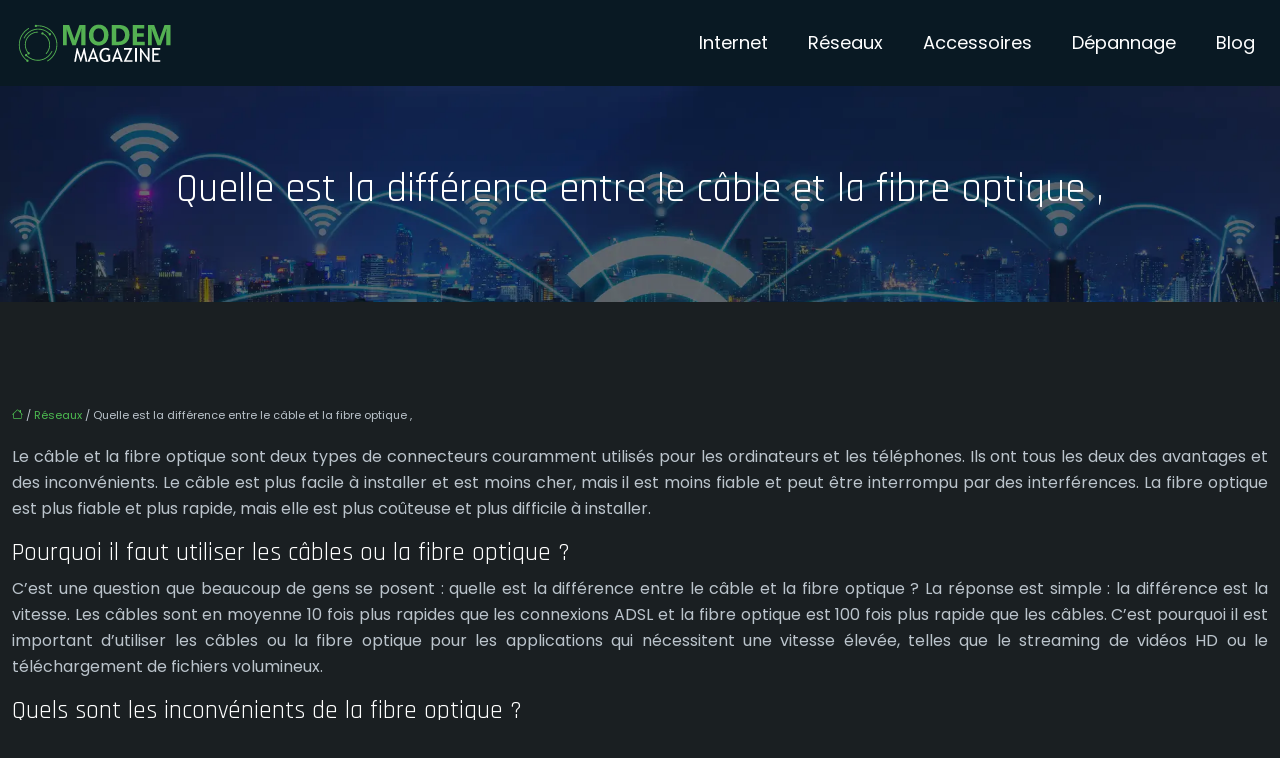

--- FILE ---
content_type: text/html; charset=UTF-8
request_url: https://www.modem-magazine.com/quelle-est-la-difference-entre-le-cable-et-la-fibre-optique/
body_size: 10604
content:
<!DOCTYPE html>
<html lang="fr-FR">
<head>
<meta charset="UTF-8" />
<meta name="viewport" content="width=device-width">
<link rel="shortcut icon" href="/wp-content/uploads/2022/09/favicon-1.svg" />
<script type="application/ld+json">
{
    "@context": "https://schema.org",
    "@graph": [
        {
            "@type": "WebSite",
            "@id": "https://www.modem-magazine.com#website",
            "url": "https://www.modem-magazine.com",
            "name": "modem-magazine",
            "inLanguage": "fr-FR",
            "publisher": {
                "@id": "https://www.modem-magazine.com#organization"
            }
        },
        {
            "@type": "Organization",
            "@id": "https://www.modem-magazine.com#organization",
            "name": "modem-magazine",
            "url": "https://www.modem-magazine.com",
            "logo": {
                "@type": "ImageObject",
                "@id": "https://www.modem-magazine.com#logo",
                "url": "https://www.modem-magazine.com/wp-content/uploads/2022/09/LOGO-5.svg"
            }
        },
        {
            "@type": "Person",
            "@id": "https://www.modem-magazine.com/author/modem-magazine#person",
            "name": "modem-magazine",
            "jobTitle": "Rédaction Web",
            "url": "https://www.modem-magazine.com/author/modem-magazine",
            "worksFor": {
                "@id": "https://www.modem-magazine.com#organization"
            },
            "image": {
                "@type": "ImageObject",
                "url": ""
            }
        },
        {
            "@type": "WebPage",
            "@id": "https://www.modem-magazine.com/quelle-est-la-difference-entre-le-cable-et-la-fibre-optique/#webpage",
            "url": "https://www.modem-magazine.com/quelle-est-la-difference-entre-le-cable-et-la-fibre-optique/",
            "name": "Découvrez les différences entre le câble et la fibre optique pour mieux comprendre les avantages de chaque option",
            "isPartOf": {
                "@id": "https://www.modem-magazine.com#website"
            },
            "breadcrumb": {
                "@id": "https://www.modem-magazine.com/quelle-est-la-difference-entre-le-cable-et-la-fibre-optique/#breadcrumb"
            },
            "inLanguage": "fr_FR"
        },
        {
            "@type": "Article",
            "@id": "https://www.modem-magazine.com/quelle-est-la-difference-entre-le-cable-et-la-fibre-optique/#article",
            "headline": "Quelle est la différence entre le câble et la fibre optique  ,",
            "description": "Le câble et la fibre optique sont deux types de connexions Internet différents. Le câble est généralement plus rapide que la fibre optique, mais la fibre optique est généralement plus fiable",
            "mainEntityOfPage": {
                "@id": "https://www.modem-magazine.com/quelle-est-la-difference-entre-le-cable-et-la-fibre-optique/#webpage"
            },
            "wordCount": 415,
            "isAccessibleForFree": true,
            "articleSection": [
                "Réseaux"
            ],
            "datePublished": "2022-09-10T15:01:09+00:00",
            "author": {
                "@id": "https://www.modem-magazine.com/author/modem-magazine#person"
            },
            "publisher": {
                "@id": "https://www.modem-magazine.com#organization"
            },
            "inLanguage": "fr-FR"
        },
        {
            "@type": "BreadcrumbList",
            "@id": "https://www.modem-magazine.com/quelle-est-la-difference-entre-le-cable-et-la-fibre-optique/#breadcrumb",
            "itemListElement": [
                {
                    "@type": "ListItem",
                    "position": 1,
                    "name": "Accueil",
                    "item": "https://www.modem-magazine.com/"
                },
                {
                    "@type": "ListItem",
                    "position": 2,
                    "name": "Réseaux",
                    "item": "https://www.modem-magazine.com/reseaux/"
                },
                {
                    "@type": "ListItem",
                    "position": 3,
                    "name": "Quelle est la différence entre le câble et la fibre optique  ,",
                    "item": "https://www.modem-magazine.com/quelle-est-la-difference-entre-le-cable-et-la-fibre-optique/"
                }
            ]
        }
    ]
}</script>
<meta name='robots' content='max-image-preview:large' />
<title>Découvrez les différences entre le câble et la fibre optique pour mieux comprendre les avantages de chaque option</title><meta name="description" content="Le câble et la fibre optique sont deux types de connexions Internet différents. Le câble est généralement plus rapide que la fibre optique, mais la fibre optique est généralement plus fiable"><link rel="alternate" title="oEmbed (JSON)" type="application/json+oembed" href="https://www.modem-magazine.com/wp-json/oembed/1.0/embed?url=https%3A%2F%2Fwww.modem-magazine.com%2Fquelle-est-la-difference-entre-le-cable-et-la-fibre-optique%2F" />
<link rel="alternate" title="oEmbed (XML)" type="text/xml+oembed" href="https://www.modem-magazine.com/wp-json/oembed/1.0/embed?url=https%3A%2F%2Fwww.modem-magazine.com%2Fquelle-est-la-difference-entre-le-cable-et-la-fibre-optique%2F&#038;format=xml" />
<style id='wp-img-auto-sizes-contain-inline-css' type='text/css'>
img:is([sizes=auto i],[sizes^="auto," i]){contain-intrinsic-size:3000px 1500px}
/*# sourceURL=wp-img-auto-sizes-contain-inline-css */
</style>
<style id='wp-block-library-inline-css' type='text/css'>
:root{--wp-block-synced-color:#7a00df;--wp-block-synced-color--rgb:122,0,223;--wp-bound-block-color:var(--wp-block-synced-color);--wp-editor-canvas-background:#ddd;--wp-admin-theme-color:#007cba;--wp-admin-theme-color--rgb:0,124,186;--wp-admin-theme-color-darker-10:#006ba1;--wp-admin-theme-color-darker-10--rgb:0,107,160.5;--wp-admin-theme-color-darker-20:#005a87;--wp-admin-theme-color-darker-20--rgb:0,90,135;--wp-admin-border-width-focus:2px}@media (min-resolution:192dpi){:root{--wp-admin-border-width-focus:1.5px}}.wp-element-button{cursor:pointer}:root .has-very-light-gray-background-color{background-color:#eee}:root .has-very-dark-gray-background-color{background-color:#313131}:root .has-very-light-gray-color{color:#eee}:root .has-very-dark-gray-color{color:#313131}:root .has-vivid-green-cyan-to-vivid-cyan-blue-gradient-background{background:linear-gradient(135deg,#00d084,#0693e3)}:root .has-purple-crush-gradient-background{background:linear-gradient(135deg,#34e2e4,#4721fb 50%,#ab1dfe)}:root .has-hazy-dawn-gradient-background{background:linear-gradient(135deg,#faaca8,#dad0ec)}:root .has-subdued-olive-gradient-background{background:linear-gradient(135deg,#fafae1,#67a671)}:root .has-atomic-cream-gradient-background{background:linear-gradient(135deg,#fdd79a,#004a59)}:root .has-nightshade-gradient-background{background:linear-gradient(135deg,#330968,#31cdcf)}:root .has-midnight-gradient-background{background:linear-gradient(135deg,#020381,#2874fc)}:root{--wp--preset--font-size--normal:16px;--wp--preset--font-size--huge:42px}.has-regular-font-size{font-size:1em}.has-larger-font-size{font-size:2.625em}.has-normal-font-size{font-size:var(--wp--preset--font-size--normal)}.has-huge-font-size{font-size:var(--wp--preset--font-size--huge)}.has-text-align-center{text-align:center}.has-text-align-left{text-align:left}.has-text-align-right{text-align:right}.has-fit-text{white-space:nowrap!important}#end-resizable-editor-section{display:none}.aligncenter{clear:both}.items-justified-left{justify-content:flex-start}.items-justified-center{justify-content:center}.items-justified-right{justify-content:flex-end}.items-justified-space-between{justify-content:space-between}.screen-reader-text{border:0;clip-path:inset(50%);height:1px;margin:-1px;overflow:hidden;padding:0;position:absolute;width:1px;word-wrap:normal!important}.screen-reader-text:focus{background-color:#ddd;clip-path:none;color:#444;display:block;font-size:1em;height:auto;left:5px;line-height:normal;padding:15px 23px 14px;text-decoration:none;top:5px;width:auto;z-index:100000}html :where(.has-border-color){border-style:solid}html :where([style*=border-top-color]){border-top-style:solid}html :where([style*=border-right-color]){border-right-style:solid}html :where([style*=border-bottom-color]){border-bottom-style:solid}html :where([style*=border-left-color]){border-left-style:solid}html :where([style*=border-width]){border-style:solid}html :where([style*=border-top-width]){border-top-style:solid}html :where([style*=border-right-width]){border-right-style:solid}html :where([style*=border-bottom-width]){border-bottom-style:solid}html :where([style*=border-left-width]){border-left-style:solid}html :where(img[class*=wp-image-]){height:auto;max-width:100%}:where(figure){margin:0 0 1em}html :where(.is-position-sticky){--wp-admin--admin-bar--position-offset:var(--wp-admin--admin-bar--height,0px)}@media screen and (max-width:600px){html :where(.is-position-sticky){--wp-admin--admin-bar--position-offset:0px}}

/*# sourceURL=wp-block-library-inline-css */
</style><style id='global-styles-inline-css' type='text/css'>
:root{--wp--preset--aspect-ratio--square: 1;--wp--preset--aspect-ratio--4-3: 4/3;--wp--preset--aspect-ratio--3-4: 3/4;--wp--preset--aspect-ratio--3-2: 3/2;--wp--preset--aspect-ratio--2-3: 2/3;--wp--preset--aspect-ratio--16-9: 16/9;--wp--preset--aspect-ratio--9-16: 9/16;--wp--preset--color--black: #000000;--wp--preset--color--cyan-bluish-gray: #abb8c3;--wp--preset--color--white: #ffffff;--wp--preset--color--pale-pink: #f78da7;--wp--preset--color--vivid-red: #cf2e2e;--wp--preset--color--luminous-vivid-orange: #ff6900;--wp--preset--color--luminous-vivid-amber: #fcb900;--wp--preset--color--light-green-cyan: #7bdcb5;--wp--preset--color--vivid-green-cyan: #00d084;--wp--preset--color--pale-cyan-blue: #8ed1fc;--wp--preset--color--vivid-cyan-blue: #0693e3;--wp--preset--color--vivid-purple: #9b51e0;--wp--preset--color--base: #f9f9f9;--wp--preset--color--base-2: #ffffff;--wp--preset--color--contrast: #111111;--wp--preset--color--contrast-2: #636363;--wp--preset--color--contrast-3: #A4A4A4;--wp--preset--color--accent: #cfcabe;--wp--preset--color--accent-2: #c2a990;--wp--preset--color--accent-3: #d8613c;--wp--preset--color--accent-4: #b1c5a4;--wp--preset--color--accent-5: #b5bdbc;--wp--preset--gradient--vivid-cyan-blue-to-vivid-purple: linear-gradient(135deg,rgb(6,147,227) 0%,rgb(155,81,224) 100%);--wp--preset--gradient--light-green-cyan-to-vivid-green-cyan: linear-gradient(135deg,rgb(122,220,180) 0%,rgb(0,208,130) 100%);--wp--preset--gradient--luminous-vivid-amber-to-luminous-vivid-orange: linear-gradient(135deg,rgb(252,185,0) 0%,rgb(255,105,0) 100%);--wp--preset--gradient--luminous-vivid-orange-to-vivid-red: linear-gradient(135deg,rgb(255,105,0) 0%,rgb(207,46,46) 100%);--wp--preset--gradient--very-light-gray-to-cyan-bluish-gray: linear-gradient(135deg,rgb(238,238,238) 0%,rgb(169,184,195) 100%);--wp--preset--gradient--cool-to-warm-spectrum: linear-gradient(135deg,rgb(74,234,220) 0%,rgb(151,120,209) 20%,rgb(207,42,186) 40%,rgb(238,44,130) 60%,rgb(251,105,98) 80%,rgb(254,248,76) 100%);--wp--preset--gradient--blush-light-purple: linear-gradient(135deg,rgb(255,206,236) 0%,rgb(152,150,240) 100%);--wp--preset--gradient--blush-bordeaux: linear-gradient(135deg,rgb(254,205,165) 0%,rgb(254,45,45) 50%,rgb(107,0,62) 100%);--wp--preset--gradient--luminous-dusk: linear-gradient(135deg,rgb(255,203,112) 0%,rgb(199,81,192) 50%,rgb(65,88,208) 100%);--wp--preset--gradient--pale-ocean: linear-gradient(135deg,rgb(255,245,203) 0%,rgb(182,227,212) 50%,rgb(51,167,181) 100%);--wp--preset--gradient--electric-grass: linear-gradient(135deg,rgb(202,248,128) 0%,rgb(113,206,126) 100%);--wp--preset--gradient--midnight: linear-gradient(135deg,rgb(2,3,129) 0%,rgb(40,116,252) 100%);--wp--preset--gradient--gradient-1: linear-gradient(to bottom, #cfcabe 0%, #F9F9F9 100%);--wp--preset--gradient--gradient-2: linear-gradient(to bottom, #C2A990 0%, #F9F9F9 100%);--wp--preset--gradient--gradient-3: linear-gradient(to bottom, #D8613C 0%, #F9F9F9 100%);--wp--preset--gradient--gradient-4: linear-gradient(to bottom, #B1C5A4 0%, #F9F9F9 100%);--wp--preset--gradient--gradient-5: linear-gradient(to bottom, #B5BDBC 0%, #F9F9F9 100%);--wp--preset--gradient--gradient-6: linear-gradient(to bottom, #A4A4A4 0%, #F9F9F9 100%);--wp--preset--gradient--gradient-7: linear-gradient(to bottom, #cfcabe 50%, #F9F9F9 50%);--wp--preset--gradient--gradient-8: linear-gradient(to bottom, #C2A990 50%, #F9F9F9 50%);--wp--preset--gradient--gradient-9: linear-gradient(to bottom, #D8613C 50%, #F9F9F9 50%);--wp--preset--gradient--gradient-10: linear-gradient(to bottom, #B1C5A4 50%, #F9F9F9 50%);--wp--preset--gradient--gradient-11: linear-gradient(to bottom, #B5BDBC 50%, #F9F9F9 50%);--wp--preset--gradient--gradient-12: linear-gradient(to bottom, #A4A4A4 50%, #F9F9F9 50%);--wp--preset--font-size--small: 13px;--wp--preset--font-size--medium: 20px;--wp--preset--font-size--large: 36px;--wp--preset--font-size--x-large: 42px;--wp--preset--spacing--20: min(1.5rem, 2vw);--wp--preset--spacing--30: min(2.5rem, 3vw);--wp--preset--spacing--40: min(4rem, 5vw);--wp--preset--spacing--50: min(6.5rem, 8vw);--wp--preset--spacing--60: min(10.5rem, 13vw);--wp--preset--spacing--70: 3.38rem;--wp--preset--spacing--80: 5.06rem;--wp--preset--spacing--10: 1rem;--wp--preset--shadow--natural: 6px 6px 9px rgba(0, 0, 0, 0.2);--wp--preset--shadow--deep: 12px 12px 50px rgba(0, 0, 0, 0.4);--wp--preset--shadow--sharp: 6px 6px 0px rgba(0, 0, 0, 0.2);--wp--preset--shadow--outlined: 6px 6px 0px -3px rgb(255, 255, 255), 6px 6px rgb(0, 0, 0);--wp--preset--shadow--crisp: 6px 6px 0px rgb(0, 0, 0);}:root { --wp--style--global--content-size: 1320px;--wp--style--global--wide-size: 1920px; }:where(body) { margin: 0; }.wp-site-blocks { padding-top: var(--wp--style--root--padding-top); padding-bottom: var(--wp--style--root--padding-bottom); }.has-global-padding { padding-right: var(--wp--style--root--padding-right); padding-left: var(--wp--style--root--padding-left); }.has-global-padding > .alignfull { margin-right: calc(var(--wp--style--root--padding-right) * -1); margin-left: calc(var(--wp--style--root--padding-left) * -1); }.has-global-padding :where(:not(.alignfull.is-layout-flow) > .has-global-padding:not(.wp-block-block, .alignfull)) { padding-right: 0; padding-left: 0; }.has-global-padding :where(:not(.alignfull.is-layout-flow) > .has-global-padding:not(.wp-block-block, .alignfull)) > .alignfull { margin-left: 0; margin-right: 0; }.wp-site-blocks > .alignleft { float: left; margin-right: 2em; }.wp-site-blocks > .alignright { float: right; margin-left: 2em; }.wp-site-blocks > .aligncenter { justify-content: center; margin-left: auto; margin-right: auto; }:where(.wp-site-blocks) > * { margin-block-start: 1.2rem; margin-block-end: 0; }:where(.wp-site-blocks) > :first-child { margin-block-start: 0; }:where(.wp-site-blocks) > :last-child { margin-block-end: 0; }:root { --wp--style--block-gap: 1.2rem; }:root :where(.is-layout-flow) > :first-child{margin-block-start: 0;}:root :where(.is-layout-flow) > :last-child{margin-block-end: 0;}:root :where(.is-layout-flow) > *{margin-block-start: 1.2rem;margin-block-end: 0;}:root :where(.is-layout-constrained) > :first-child{margin-block-start: 0;}:root :where(.is-layout-constrained) > :last-child{margin-block-end: 0;}:root :where(.is-layout-constrained) > *{margin-block-start: 1.2rem;margin-block-end: 0;}:root :where(.is-layout-flex){gap: 1.2rem;}:root :where(.is-layout-grid){gap: 1.2rem;}.is-layout-flow > .alignleft{float: left;margin-inline-start: 0;margin-inline-end: 2em;}.is-layout-flow > .alignright{float: right;margin-inline-start: 2em;margin-inline-end: 0;}.is-layout-flow > .aligncenter{margin-left: auto !important;margin-right: auto !important;}.is-layout-constrained > .alignleft{float: left;margin-inline-start: 0;margin-inline-end: 2em;}.is-layout-constrained > .alignright{float: right;margin-inline-start: 2em;margin-inline-end: 0;}.is-layout-constrained > .aligncenter{margin-left: auto !important;margin-right: auto !important;}.is-layout-constrained > :where(:not(.alignleft):not(.alignright):not(.alignfull)){max-width: var(--wp--style--global--content-size);margin-left: auto !important;margin-right: auto !important;}.is-layout-constrained > .alignwide{max-width: var(--wp--style--global--wide-size);}body .is-layout-flex{display: flex;}.is-layout-flex{flex-wrap: wrap;align-items: center;}.is-layout-flex > :is(*, div){margin: 0;}body .is-layout-grid{display: grid;}.is-layout-grid > :is(*, div){margin: 0;}body{--wp--style--root--padding-top: 0px;--wp--style--root--padding-right: var(--wp--preset--spacing--50);--wp--style--root--padding-bottom: 0px;--wp--style--root--padding-left: var(--wp--preset--spacing--50);}a:where(:not(.wp-element-button)){text-decoration: underline;}:root :where(a:where(:not(.wp-element-button)):hover){text-decoration: none;}:root :where(.wp-element-button, .wp-block-button__link){background-color: var(--wp--preset--color--contrast);border-radius: .33rem;border-color: var(--wp--preset--color--contrast);border-width: 0;color: var(--wp--preset--color--base);font-family: inherit;font-size: var(--wp--preset--font-size--small);font-style: normal;font-weight: 500;letter-spacing: inherit;line-height: inherit;padding-top: 0.6rem;padding-right: 1rem;padding-bottom: 0.6rem;padding-left: 1rem;text-decoration: none;text-transform: inherit;}:root :where(.wp-element-button:hover, .wp-block-button__link:hover){background-color: var(--wp--preset--color--contrast-2);border-color: var(--wp--preset--color--contrast-2);color: var(--wp--preset--color--base);}:root :where(.wp-element-button:focus, .wp-block-button__link:focus){background-color: var(--wp--preset--color--contrast-2);border-color: var(--wp--preset--color--contrast-2);color: var(--wp--preset--color--base);outline-color: var(--wp--preset--color--contrast);outline-offset: 2px;outline-style: dotted;outline-width: 1px;}:root :where(.wp-element-button:active, .wp-block-button__link:active){background-color: var(--wp--preset--color--contrast);color: var(--wp--preset--color--base);}:root :where(.wp-element-caption, .wp-block-audio figcaption, .wp-block-embed figcaption, .wp-block-gallery figcaption, .wp-block-image figcaption, .wp-block-table figcaption, .wp-block-video figcaption){color: var(--wp--preset--color--contrast-2);font-family: var(--wp--preset--font-family--body);font-size: 0.8rem;}.has-black-color{color: var(--wp--preset--color--black) !important;}.has-cyan-bluish-gray-color{color: var(--wp--preset--color--cyan-bluish-gray) !important;}.has-white-color{color: var(--wp--preset--color--white) !important;}.has-pale-pink-color{color: var(--wp--preset--color--pale-pink) !important;}.has-vivid-red-color{color: var(--wp--preset--color--vivid-red) !important;}.has-luminous-vivid-orange-color{color: var(--wp--preset--color--luminous-vivid-orange) !important;}.has-luminous-vivid-amber-color{color: var(--wp--preset--color--luminous-vivid-amber) !important;}.has-light-green-cyan-color{color: var(--wp--preset--color--light-green-cyan) !important;}.has-vivid-green-cyan-color{color: var(--wp--preset--color--vivid-green-cyan) !important;}.has-pale-cyan-blue-color{color: var(--wp--preset--color--pale-cyan-blue) !important;}.has-vivid-cyan-blue-color{color: var(--wp--preset--color--vivid-cyan-blue) !important;}.has-vivid-purple-color{color: var(--wp--preset--color--vivid-purple) !important;}.has-base-color{color: var(--wp--preset--color--base) !important;}.has-base-2-color{color: var(--wp--preset--color--base-2) !important;}.has-contrast-color{color: var(--wp--preset--color--contrast) !important;}.has-contrast-2-color{color: var(--wp--preset--color--contrast-2) !important;}.has-contrast-3-color{color: var(--wp--preset--color--contrast-3) !important;}.has-accent-color{color: var(--wp--preset--color--accent) !important;}.has-accent-2-color{color: var(--wp--preset--color--accent-2) !important;}.has-accent-3-color{color: var(--wp--preset--color--accent-3) !important;}.has-accent-4-color{color: var(--wp--preset--color--accent-4) !important;}.has-accent-5-color{color: var(--wp--preset--color--accent-5) !important;}.has-black-background-color{background-color: var(--wp--preset--color--black) !important;}.has-cyan-bluish-gray-background-color{background-color: var(--wp--preset--color--cyan-bluish-gray) !important;}.has-white-background-color{background-color: var(--wp--preset--color--white) !important;}.has-pale-pink-background-color{background-color: var(--wp--preset--color--pale-pink) !important;}.has-vivid-red-background-color{background-color: var(--wp--preset--color--vivid-red) !important;}.has-luminous-vivid-orange-background-color{background-color: var(--wp--preset--color--luminous-vivid-orange) !important;}.has-luminous-vivid-amber-background-color{background-color: var(--wp--preset--color--luminous-vivid-amber) !important;}.has-light-green-cyan-background-color{background-color: var(--wp--preset--color--light-green-cyan) !important;}.has-vivid-green-cyan-background-color{background-color: var(--wp--preset--color--vivid-green-cyan) !important;}.has-pale-cyan-blue-background-color{background-color: var(--wp--preset--color--pale-cyan-blue) !important;}.has-vivid-cyan-blue-background-color{background-color: var(--wp--preset--color--vivid-cyan-blue) !important;}.has-vivid-purple-background-color{background-color: var(--wp--preset--color--vivid-purple) !important;}.has-base-background-color{background-color: var(--wp--preset--color--base) !important;}.has-base-2-background-color{background-color: var(--wp--preset--color--base-2) !important;}.has-contrast-background-color{background-color: var(--wp--preset--color--contrast) !important;}.has-contrast-2-background-color{background-color: var(--wp--preset--color--contrast-2) !important;}.has-contrast-3-background-color{background-color: var(--wp--preset--color--contrast-3) !important;}.has-accent-background-color{background-color: var(--wp--preset--color--accent) !important;}.has-accent-2-background-color{background-color: var(--wp--preset--color--accent-2) !important;}.has-accent-3-background-color{background-color: var(--wp--preset--color--accent-3) !important;}.has-accent-4-background-color{background-color: var(--wp--preset--color--accent-4) !important;}.has-accent-5-background-color{background-color: var(--wp--preset--color--accent-5) !important;}.has-black-border-color{border-color: var(--wp--preset--color--black) !important;}.has-cyan-bluish-gray-border-color{border-color: var(--wp--preset--color--cyan-bluish-gray) !important;}.has-white-border-color{border-color: var(--wp--preset--color--white) !important;}.has-pale-pink-border-color{border-color: var(--wp--preset--color--pale-pink) !important;}.has-vivid-red-border-color{border-color: var(--wp--preset--color--vivid-red) !important;}.has-luminous-vivid-orange-border-color{border-color: var(--wp--preset--color--luminous-vivid-orange) !important;}.has-luminous-vivid-amber-border-color{border-color: var(--wp--preset--color--luminous-vivid-amber) !important;}.has-light-green-cyan-border-color{border-color: var(--wp--preset--color--light-green-cyan) !important;}.has-vivid-green-cyan-border-color{border-color: var(--wp--preset--color--vivid-green-cyan) !important;}.has-pale-cyan-blue-border-color{border-color: var(--wp--preset--color--pale-cyan-blue) !important;}.has-vivid-cyan-blue-border-color{border-color: var(--wp--preset--color--vivid-cyan-blue) !important;}.has-vivid-purple-border-color{border-color: var(--wp--preset--color--vivid-purple) !important;}.has-base-border-color{border-color: var(--wp--preset--color--base) !important;}.has-base-2-border-color{border-color: var(--wp--preset--color--base-2) !important;}.has-contrast-border-color{border-color: var(--wp--preset--color--contrast) !important;}.has-contrast-2-border-color{border-color: var(--wp--preset--color--contrast-2) !important;}.has-contrast-3-border-color{border-color: var(--wp--preset--color--contrast-3) !important;}.has-accent-border-color{border-color: var(--wp--preset--color--accent) !important;}.has-accent-2-border-color{border-color: var(--wp--preset--color--accent-2) !important;}.has-accent-3-border-color{border-color: var(--wp--preset--color--accent-3) !important;}.has-accent-4-border-color{border-color: var(--wp--preset--color--accent-4) !important;}.has-accent-5-border-color{border-color: var(--wp--preset--color--accent-5) !important;}.has-vivid-cyan-blue-to-vivid-purple-gradient-background{background: var(--wp--preset--gradient--vivid-cyan-blue-to-vivid-purple) !important;}.has-light-green-cyan-to-vivid-green-cyan-gradient-background{background: var(--wp--preset--gradient--light-green-cyan-to-vivid-green-cyan) !important;}.has-luminous-vivid-amber-to-luminous-vivid-orange-gradient-background{background: var(--wp--preset--gradient--luminous-vivid-amber-to-luminous-vivid-orange) !important;}.has-luminous-vivid-orange-to-vivid-red-gradient-background{background: var(--wp--preset--gradient--luminous-vivid-orange-to-vivid-red) !important;}.has-very-light-gray-to-cyan-bluish-gray-gradient-background{background: var(--wp--preset--gradient--very-light-gray-to-cyan-bluish-gray) !important;}.has-cool-to-warm-spectrum-gradient-background{background: var(--wp--preset--gradient--cool-to-warm-spectrum) !important;}.has-blush-light-purple-gradient-background{background: var(--wp--preset--gradient--blush-light-purple) !important;}.has-blush-bordeaux-gradient-background{background: var(--wp--preset--gradient--blush-bordeaux) !important;}.has-luminous-dusk-gradient-background{background: var(--wp--preset--gradient--luminous-dusk) !important;}.has-pale-ocean-gradient-background{background: var(--wp--preset--gradient--pale-ocean) !important;}.has-electric-grass-gradient-background{background: var(--wp--preset--gradient--electric-grass) !important;}.has-midnight-gradient-background{background: var(--wp--preset--gradient--midnight) !important;}.has-gradient-1-gradient-background{background: var(--wp--preset--gradient--gradient-1) !important;}.has-gradient-2-gradient-background{background: var(--wp--preset--gradient--gradient-2) !important;}.has-gradient-3-gradient-background{background: var(--wp--preset--gradient--gradient-3) !important;}.has-gradient-4-gradient-background{background: var(--wp--preset--gradient--gradient-4) !important;}.has-gradient-5-gradient-background{background: var(--wp--preset--gradient--gradient-5) !important;}.has-gradient-6-gradient-background{background: var(--wp--preset--gradient--gradient-6) !important;}.has-gradient-7-gradient-background{background: var(--wp--preset--gradient--gradient-7) !important;}.has-gradient-8-gradient-background{background: var(--wp--preset--gradient--gradient-8) !important;}.has-gradient-9-gradient-background{background: var(--wp--preset--gradient--gradient-9) !important;}.has-gradient-10-gradient-background{background: var(--wp--preset--gradient--gradient-10) !important;}.has-gradient-11-gradient-background{background: var(--wp--preset--gradient--gradient-11) !important;}.has-gradient-12-gradient-background{background: var(--wp--preset--gradient--gradient-12) !important;}.has-small-font-size{font-size: var(--wp--preset--font-size--small) !important;}.has-medium-font-size{font-size: var(--wp--preset--font-size--medium) !important;}.has-large-font-size{font-size: var(--wp--preset--font-size--large) !important;}.has-x-large-font-size{font-size: var(--wp--preset--font-size--x-large) !important;}
/*# sourceURL=global-styles-inline-css */
</style>

<link rel='stylesheet' id='default-css' href='https://www.modem-magazine.com/wp-content/themes/factory-templates-4/style.css?ver=a85841094b99ef5f9698dba4543c0739' type='text/css' media='all' />
<link rel='stylesheet' id='bootstrap5-css' href='https://www.modem-magazine.com/wp-content/themes/factory-templates-4/css/bootstrap.min.css?ver=a85841094b99ef5f9698dba4543c0739' type='text/css' media='all' />
<link rel='stylesheet' id='bootstrap-icon-css' href='https://www.modem-magazine.com/wp-content/themes/factory-templates-4/css/bootstrap-icons.css?ver=a85841094b99ef5f9698dba4543c0739' type='text/css' media='all' />
<link rel='stylesheet' id='global-css' href='https://www.modem-magazine.com/wp-content/themes/factory-templates-4/css/global.css?ver=a85841094b99ef5f9698dba4543c0739' type='text/css' media='all' />
<link rel='stylesheet' id='light-theme-css' href='https://www.modem-magazine.com/wp-content/themes/factory-templates-4/css/light.css?ver=a85841094b99ef5f9698dba4543c0739' type='text/css' media='all' />
<script type="text/javascript" src="https://code.jquery.com/jquery-3.2.1.min.js?ver=a85841094b99ef5f9698dba4543c0739" id="jquery3.2.1-js"></script>
<script type="text/javascript" src="https://www.modem-magazine.com/wp-content/themes/factory-templates-4/js/fn.js?ver=a85841094b99ef5f9698dba4543c0739" id="default_script-js"></script>
<link rel="https://api.w.org/" href="https://www.modem-magazine.com/wp-json/" /><link rel="alternate" title="JSON" type="application/json" href="https://www.modem-magazine.com/wp-json/wp/v2/posts/205" /><link rel="EditURI" type="application/rsd+xml" title="RSD" href="https://www.modem-magazine.com/xmlrpc.php?rsd" />
<link rel="canonical" href="https://www.modem-magazine.com/quelle-est-la-difference-entre-le-cable-et-la-fibre-optique/" />
<link rel='shortlink' href='https://www.modem-magazine.com/?p=205' />
 
<meta name="google-site-verification" content="QL_fKdJ0oZbs4zCvPt_V5y2kYaqUr1kkECku1caJYww" />
<link href="https://fonts.googleapis.com/css2?family=Poppins&family=Rajdhani&display=swap" rel="stylesheet">

 
<style type="text/css">
.default_color_background,.menu-bars{background-color : #4cb950 }.default_color_text,a,h1 span,h2 span,h3 span,h4 span,h5 span,h6 span{color :#4cb950 }.navigation li a,.navigation li.disabled,.navigation li.active a,.owl-dots .owl-dot.active span,.owl-dots .owl-dot:hover span{background-color: #4cb950;}
.block-spc{border-color:#4cb950}
.page-content a{color : #4cb950 }.page-content a:hover{color : #62813c }.home .body-content a{color : #4cb950 }.home .body-content a:hover{color : #62813c }.col-menu,.main-navigation{background-color:#091923;}.main-navigation nav li{padding:0 10px;}.main-navigation.scrolled{background-color:#091923;}.main-navigation  .logo-sticky{height: 40px;}.main-navigation .sub-menu{background-color: #243654;}nav li a{font-size:18px;}nav li a{line-height:50px;}nav li a{color:#ffffff!important;}nav li:hover > a,.current-menu-item > a{color:#4cb950!important;}.sub-menu a{color:#ffffff!important;}.archive h1{color:#ffffff!important;}.category .subheader,.single .subheader{padding:80px 0px }.archive h1{text-align:center!important;} .archive h1{font-size:40px}  .archive h2,.cat-description h2{font-size:25px} .archive h2 a,.cat-description h2{color:#ffffff!important;}.archive .readmore{background-color:#4cb950;}.archive .readmore{color:#ffffff;}.archive .readmore:hover{background-color:#102a3c;}.archive .readmore:hover{color:#ffffff;}.archive .readmore{padding:8px 20px;}.archive .readmore{border-width: 0px}.single h1{color:#ffffff!important;}.single .the-post h2{color:#fff!important;}.single .the-post h3{color:#fff!important;}.single .the-post h4{color:#fff!important;}.single .the-post h5{color:#fff!important;}.single .the-post h6{color:#fff!important;} .single .post-content a{color:#4cb950} .single .post-content a:hover{color:#62813c}.single h1{text-align:center!important;}.single h1{font-size: 40px}.single h2{font-size: 25px}.single h3{font-size: 21px}.single h4{font-size: 18px}.single h5{font-size: 16px}.single h6{font-size: 15px}footer{background-position:top } #back_to_top{background-color:#4cb950;}#back_to_top i, #back_to_top svg{color:#fff;} footer{padding:100px 0 0px} #back_to_top {padding:3px 9px 6px;}</style>
<style>:root {
    --color-primary: #4cb950;
    --color-primary-light: #62f068;
    --color-primary-dark: #358138;
    --color-primary-hover: #44a648;
    --color-primary-muted: #79ff80;
            --color-background: #091923;
    --color-text: #000000;
} </style>
<style id="custom-st" type="text/css">
body{font-family:'Poppins',sans-serif;font-size:16px;font-weight:400;line-height:26px;color:#bbc4cc;}body:not(.home) {background:#1a1f22!important;}h1,h2,h3,h4,h5,h6{font-family:'Rajdhani',sans-serif;}.navbar-toggler{border:none}nav li a{font-style:normal;font-weight:500;}.sub-menu li a{line-height:30px;}.main-navigation .menu-item-has-children::after{top:19px;right:0;color:#4cb950;}.sect1-img{position:relative;z-index:1;}.top-left{left:-4%;top:25%;}.bttm-right{bottom:-10%;right:-3%;}.animated-shape{position:absolute;width:177px;height:177px;background:rgba(104,183,9,.2);border-radius:50%;transition:.3s;}.animated-shape.animated-shape-sm{width:120px;height:120px;}.animated-shape .layer-1{position:absolute;width:100%;height:100%;background:rgba(104,183,9,.2);border-radius:50%;animation:2s def-anim linear infinite;}.animated-shape .layer-2{position:absolute;width:100%;height:100%;background:rgba(104,183,9,.2);border-radius:50%;animation:2s def-anim .5s linear infinite;}.animated-shape .layer-3{position:absolute;width:100%;height:100%;background:rgba(104,183,9,.2);border-radius:50%;animation:2s def-anim 1s linear infinite;}.animated-shape .layer-4{position:absolute;width:100%;height:100%;background:#3b610b;border-radius:50%;}.animated-shape .layer-5{position:absolute;top:15%;left:15%;width:70%;height:70%;background:rgba(255,255,255,0.2);border-radius:50%;}@keyframes def-anim{0%{transform:scale(1);opacity:1;}100%{transform:scale(3);opacity:0;}}.sect1-img-bg img{position:absolute;z-index:0;top:0;animation:round 8s linear infinite;}@keyframes round{0%{transform:translateY(-50px);}25%{transform:translateX(50px);}50%{transform:translateY(50px);}75%{transform:translateX(-50px);}100%{transform:translateY(-50px);}}.left-btm{left:-7em;bottom:-11%;}.right-btm{right:-5%;bottom:15%;}.animated-shape.shape-white{background:rgba(255,255,255,.1);}.animated-shape.shape-white .layer-1,.animated-shape.shape-white .layer-2,.animated-shape.shape-white .layer-3,.animated-shape.shape-white .layer-4{background:rgba(255,255,255,.2);}.sect3-box{position:relative;transition:0.3s;overflow:hidden;}.sect3-box .animated-shape{top:-30px;right:-30px;opacity:0;}.sect3-box:hover{background-color:#4cb950 !important;}.sect3-box:hover .animated-shape{opacity:1 !important;}.anim-box .wp-block-cover__background{opacity:0!important;transition:all 0.6s ease;}.anim-box:hover .wp-block-cover__background{opacity:0.65!important;}.anim-box p,.anim-box h3{transform:scale(1.4);transition:all 0.6s ease;opacity:0;}.anim-box:hover p,.anim-box:hover h3{transform:scale(1);transition:all 0.6s ease;opacity:1;}.bloc6{background-size:auto!important;background-repeat:no-repeat!important;}.col2{background-color:#102a3c;background-image:url(/wp-content/uploads/2022/08/dot-vector.png);background-position:center center;background-size:cover;}footer{color:#bbbbbb;font-size:16px;position:relative;overflow:hidden;}.shape-left{top:-4em;left:-5em;}.shape-2{bottom:-4em;right:-5em;}#back_to_top svg {width:20px;}#inactive,.to-top {box-shadow:none;z-index:3;}.widget_footer img{margin-bottom:20px;}footer .footer-widget{font-weight:600;text-align:left;color:#fff;line-height:28px;font-size:20px!important;margin-bottom:20px!important;border-bottom:none!important;}footer ul{list-style:none;margin:0;padding:0;}footer ul li{left:0;-webkit-transition:0.5s all ease;transition:0.5s all ease;position:relative;margin-bottom:10px;}footer ul li:hover{left:7px;}footer .copyright{border-top:1px solid rgba(255,255,255,.3);padding:30px 50px;margin-top:60px;text-align:center;color:#fff;}.bi-chevron-right::before{font-weight:bold !important;font-size:12px;}.archive h2 {margin-bottom:0.5em;}.archive h2,.single .the-post h2,.single .the-post h3{font-weight:500;}.archive .post{border:1px solid rgba(255,255,255,.1);padding:30px;}.archive .readmore{letter-spacing:0.3px;font-size:13px;line-height:24px;font-weight:600;text-transform:uppercase;}.widget_sidebar{margin-bottom:50px;background:#21262b;border-top:5px solid #4cb950;padding:25px 20px 20px;}.widget_sidebar .sidebar-widget{text-align:left;padding-bottom:10px;border-bottom:none;color:#fff;line-height:30px;font-size:20px;}.single .sidebar-ma{text-align:left;}.single .all-post-content{margin-bottom:50px;}blockquote {color:#000;}@media screen and (max-width:960px){nav li a{line-height:25px;}.main-navigation.container-fluid {padding:10px 0;}.precol{padding-top:26%!important;}.bi-list::before {color:#fff;}.top-left,.bttm-right,.sect1-img-bg,.left-btm,.right-btm,.shape-left,.shape-2{display:none;}.reduit-col{padding-right:0!important;padding-left:0!important;}.parag{padding-left:0!important;padding-right:0!important;}.main-navigation .menu-item-has-children::after{top:16px;}h1{font-size:30px!important;}h2{font-size:20px!important;}.category .subheader,.single .subheader {padding:70px 0px;}footer .copyright{padding:25px 50px;margin-top:30px!important;}footer .widgets{padding:0 30px!important;}footer{padding:40px 0 0;}}</style>
</head> 

<body class="wp-singular post-template-default single single-post postid-205 single-format-standard wp-theme-factory-templates-4 catid-4" style="background-color: #091923;">

<div class="main-navigation  container-fluid is_sticky ">
<nav class="navbar navbar-expand-lg  container-xxl">

<a id="logo" href="https://www.modem-magazine.com">
<img class="logo-main" src="/wp-content/uploads/2022/09/LOGO-5.svg"   alt="logo">
<img class="logo-sticky" src="/wp-content/uploads/2022/09/LOGO-5.svg" width="auto" height="40px" alt="logo"></a>

    <button class="navbar-toggler" type="button" data-bs-toggle="collapse" data-bs-target="#navbarSupportedContent" aria-controls="navbarSupportedContent" aria-expanded="false" aria-label="Toggle navigation">
      <span class="navbar-toggler-icon"><i class="bi bi-list"></i></span>
    </button>

    <div class="collapse navbar-collapse" id="navbarSupportedContent">

<ul id="main-menu" class="classic-menu navbar-nav ms-auto mb-2 mb-lg-0"><li id="menu-item-173" class="menu-item menu-item-type-taxonomy menu-item-object-category"><a href="https://www.modem-magazine.com/internet/">Internet</a></li>
<li id="menu-item-174" class="menu-item menu-item-type-taxonomy menu-item-object-category current-post-ancestor current-menu-parent current-post-parent"><a href="https://www.modem-magazine.com/reseaux/">Réseaux</a></li>
<li id="menu-item-170" class="menu-item menu-item-type-taxonomy menu-item-object-category"><a href="https://www.modem-magazine.com/accessoires/">Accessoires</a></li>
<li id="menu-item-172" class="menu-item menu-item-type-taxonomy menu-item-object-category"><a href="https://www.modem-magazine.com/depannage/">Dépannage</a></li>
<li id="menu-item-171" class="menu-item menu-item-type-taxonomy menu-item-object-category"><a href="https://www.modem-magazine.com/blog/">Blog</a></li>
</ul>
</div>
</nav>
</div><!--menu-->
<div style="" class="body-content     ">
  

<div class="container-fluid subheader" style="background-position:top;background-image:url(/wp-content/uploads/2022/09/Connexion-internet-bg.webp);background-color:#091923;">
<div id="mask" style=""></div>	
<div class="container-xxl"><h1 class="title">Quelle est la différence entre le câble et la fibre optique  ,</h1></div></div>



<div class="post-content container-xxl"> 


<div class="row">
<div class="  col-xxl-9  col-md-12">	



<div class="all-post-content">
<article>
<div style="font-size: 11px" class="breadcrumb"><a href="/"><i class="bi bi-house"></i></a>&nbsp;/&nbsp;<a href="https://www.modem-magazine.com/reseaux/">Réseaux</a>&nbsp;/&nbsp;Quelle est la différence entre le câble et la fibre optique  ,</div>
<div class="the-post">





<div style="text-align:justify">
<p>Le câble et la fibre optique sont deux types de connecteurs couramment utilisés pour les ordinateurs et les téléphones. Ils ont tous les deux des avantages et des inconvénients. Le câble est plus facile à installer et est moins cher, mais il est moins fiable et peut être interrompu par des interférences. La fibre optique est plus fiable et plus rapide, mais elle est plus coûteuse et plus difficile à installer.</p>
<h2>Pourquoi il faut utiliser les câbles ou la fibre optique ?</h2>
<p>C’est une question que beaucoup de gens se posent : quelle est la différence entre le câble et la fibre optique ? La réponse est simple : la différence est la vitesse. Les câbles sont en moyenne 10 fois plus rapides que les connexions ADSL et la fibre optique est 100 fois plus rapide que les câbles. C’est pourquoi il est important d’utiliser les câbles ou la fibre optique pour les applications qui nécessitent une vitesse élevée, telles que le streaming de vidéos HD ou le téléchargement de fichiers volumineux.</p>
<h2>Quels sont les inconvénients de la fibre optique ?</h2>
<p>Les câbles en fibre optique sont généralement plus chers que les câbles en cuivre. Cela est dû au fait que la fabrication des câbles en fibre optique est plus coûteuse. De plus, la fibre optique nécessite une maintenance plus importante. En effet, il faut nettoyer régulièrement les câbles et les connecteurs avec un produit spécial. La fibre optique est également plus fragile que le cuivre et peut se casser facilement.</p>
<h2>Quels sont les inconvénients du câble ?</h2>
<p>Les câbles en cuivre ont été le moyen de transmission de données le plus utilisé pendant des années, mais ils ont maintenant été largement remplacés par la fibre optique. Les câbles en cuivre ont plusieurs inconvénients par rapport à la fibre optique. Tout d’abord, les câbles en cuivre sont plus lourds et plus volumineux que les câbles en fibre optique. Ils sont donc plus difficiles à installer et à gérer. De plus, les câbles en cuivre sont plus sujets aux interférences électromagnétiques. Cela peut entraîner des erreurs de transmission de données. Enfin, les câbles en cuivre ont une plus courte portée que les câbles en fibre optique. Cela signifie qu’ils ne peuvent pas transporter les données sur de longues distances sans amplificateur.</p>
<p>Le câble est composé de fils de cuivre et la fibre optique est composée de fils de verre. Le câble est plus épais que la fibre optique. La fibre optique peut transporter plus de données que le câble.</p>
</div>




</div>
</article>






</div>

</div>	


<div class="col-xxl-3 col-md-12">
<div class="sidebar">
<div class="widget-area">





<div class='widget_sidebar'><div class='sidebar-widget'>À la une</div><div class='textwidget sidebar-ma'><div class="row mb-2"><div class="col-12"><a href="https://www.modem-magazine.com/les-solutions-de-telephonie-ip-revolutionnent-la-communication-professionnelle/">Les solutions de téléphonie IP révolutionnent la communication professionnelle</a></div></div><div class="row mb-2"><div class="col-12"><a href="https://www.modem-magazine.com/les-avantages-cles-d-investir-dans-la-telephonie-d-entreprise/">Les avantages clés d&rsquo;investir dans la téléphonie d&rsquo;entreprise</a></div></div><div class="row mb-2"><div class="col-12"><a href="https://www.modem-magazine.com/les-criteres-essentiels-a-prendre-en-compte-avant-d-acheter-un-appareil-photo/">Les critères essentiels à prendre en compte avant d&rsquo;acheter un appareil photo</a></div></div><div class="row mb-2"><div class="col-12"><a href="https://www.modem-magazine.com/les-apis-voix-et-sms-la-cle-pour-des-communications-fluides-et-percutantes/">Les APIs voix et SMS : La clé pour des communications fluides et percutantes</a></div></div><div class="row mb-2"><div class="col-12"><a href="https://www.modem-magazine.com/stockage-de-donnees-comment-choisir-la-meilleure-option/">Stockage de données : comment choisir la meilleure option?</a></div></div></div></div></div><div class='widget_sidebar'><div class='sidebar-widget'>Articles similaires</div><div class='textwidget sidebar-ma'><div class="row mb-2"><div class="col-12"><a href="https://www.modem-magazine.com/la-5g-un-reel-danger-pour-les-consommateurs/">La 5g, un réel danger pour les consommateurs ?</a></div></div><div class="row mb-2"><div class="col-12"><a href="https://www.modem-magazine.com/comment-se-passe-le-raccordement-de-mon-domicile-a-la-fibre/">Comment se passe le raccordement de mon domicile à la Fibre ?</a></div></div><div class="row mb-2"><div class="col-12"><a href="https://www.modem-magazine.com/comment-savoir-quand-la-fibre-arrivera-chez-moi/">Comment savoir quand la Fibre arrivera chez moi ?</a></div></div><div class="row mb-2"><div class="col-12"><a href="https://www.modem-magazine.com/pourquoi-a-t-on-besoin-d-un-reseau/">Pourquoi a-t-on besoin d&rsquo;un réseau ?</a></div></div></div></div>
<style>
	.nav-post-cat .col-6 i{
		display: inline-block;
		position: absolute;
	}
	.nav-post-cat .col-6 a{
		position: relative;
	}
	.nav-post-cat .col-6:nth-child(1) a{
		padding-left: 18px;
		float: left;
	}
	.nav-post-cat .col-6:nth-child(1) i{
		left: 0;
	}
	.nav-post-cat .col-6:nth-child(2) a{
		padding-right: 18px;
		float: right;
	}
	.nav-post-cat .col-6:nth-child(2) i{
		transform: rotate(180deg);
		right: 0;
	}
	.nav-post-cat .col-6:nth-child(2){
		text-align: right;
	}
</style>



</div>
</div>
</div> </div>








</div>

</div><!--body-content-->

<footer class="container-fluid" style="background-color:#21262b; ">
<div class="container-xxl">	
<div class="widgets">
<div class="row">
<div class="col-xxl-3 col-md-12">
<div class="widget_footer"><img src="https://www.modem-magazine.com/wp-content/uploads/2022/09/LOGO-5.svg" class="image wp-image-265  attachment-full size-full" alt="" style="max-width: 100%; height: auto;" decoding="async" loading="lazy" /></div><div class="widget_footer">			<div class="textwidget"><p class="pt-4">Découvrez les critères et tout ce qu’il faut savoir pour bien sélectionner son modem box et surfer sur le net en toute liberté dans votre région.</p>
</div>
		</div><div class="widget_footer"><div class="animated-shape shape-left">
<div class="layer-1"></div>
<div class="layer-2"></div>
<div class="layer-3"></div>
<div class="layer-4"></div>
<div class="layer-5"></div>
</div></div></div>
<div class="col-xxl-3 col-md-12">
<div class="widget_footer"><div class="footer-widget">Routeur wifi</div>			<div class="textwidget"><div class="mt-4 footer-text">
<p><i class="fa fa-chevron-right" aria-hidden="true"></i> Le type de routeur</p>
<p><i class="fa fa-chevron-right" aria-hidden="true"></i> Le type d’utilisation</p>
<p><i class="fa fa-chevron-right" aria-hidden="true"></i> Le débit de la connexion</p>
<p><i class="fa fa-chevron-right" aria-hidden="true"></i> Des ports Ethernet</p>
</div>
</div>
		</div></div>
<div class="col-xxl-3 col-md-12">
<div class="widget_footer"><div class="footer-widget">Box internet</div>			<div class="textwidget"><div class="mt-4 footer-text">
<p><i class="fa fa-chevron-right" aria-hidden="true"></i> Évaluation des besoins</p>
<p><i class="fa fa-chevron-right" aria-hidden="true"></i> Sécurité de la connexion </p>
<p><i class="fa fa-chevron-right" aria-hidden="true"></i> Contrôle parental</p>
<p><i class="fa fa-chevron-right" aria-hidden="true"></i> Test d’éligibilité</p>
</div>
</div>
		</div></div>
<div class="col-xxl-3 col-md-12">
<div class="widget_footer"><div class="footer-widget">Offres internet</div>			<div class="textwidget"><div class="mt-4 footer-text">
<p>Tout le monde souhaite disposer d’une connexion efficace et abordable. Voici quelques conseils pour choisir votre forfait Internet.</p>
</div>
</div>
		</div><div class="widget_footer"><div class="animated-shape shape-2">
<div class="layer-1"></div>
<div class="layer-2"></div>
<div class="layer-3"></div>
<div class="layer-4"></div>
<div class="layer-5"></div>
</div></div></div>
</div>
</div></div>
<div class="copyright container-fluid">
Toute l'actualité internet et les nouvelles technologies.	
</div></footer>

<div class="to-top cirle" id="inactive"><a id='back_to_top'><svg xmlns="http://www.w3.org/2000/svg" width="16" height="16" fill="currentColor" class="bi bi-arrow-up-short" viewBox="0 0 16 16">
  <path fill-rule="evenodd" d="M8 12a.5.5 0 0 0 .5-.5V5.707l2.146 2.147a.5.5 0 0 0 .708-.708l-3-3a.5.5 0 0 0-.708 0l-3 3a.5.5 0 1 0 .708.708L7.5 5.707V11.5a.5.5 0 0 0 .5.5z"/>
</svg></a></div>
<script type="text/javascript">
	let calcScrollValue = () => {
	let scrollProgress = document.getElementById("progress");
	let progressValue = document.getElementById("back_to_top");
	let pos = document.documentElement.scrollTop;
	let calcHeight = document.documentElement.scrollHeight - document.documentElement.clientHeight;
	let scrollValue = Math.round((pos * 100) / calcHeight);
	if (pos > 500) {
	progressValue.style.display = "grid";
	} else {
	progressValue.style.display = "none";
	}
	scrollProgress.addEventListener("click", () => {
	document.documentElement.scrollTop = 0;
	});
	scrollProgress.style.background = `conic-gradient( ${scrollValue}%, #fff ${scrollValue}%)`;
	};
	window.onscroll = calcScrollValue;
	window.onload = calcScrollValue;
</script>






<script type="speculationrules">
{"prefetch":[{"source":"document","where":{"and":[{"href_matches":"/*"},{"not":{"href_matches":["/wp-*.php","/wp-admin/*","/wp-content/uploads/*","/wp-content/*","/wp-content/plugins/*","/wp-content/themes/factory-templates-4/*","/*\\?(.+)"]}},{"not":{"selector_matches":"a[rel~=\"nofollow\"]"}},{"not":{"selector_matches":".no-prefetch, .no-prefetch a"}}]},"eagerness":"conservative"}]}
</script>
<p class="text-center" style="margin-bottom: 0px"><a href="/plan-du-site/">Plan du site</a></p><script type="text/javascript" src="https://www.modem-magazine.com/wp-content/themes/factory-templates-4/js/bootstrap.bundle.min.js" id="bootstrap5-js"></script>

<script type="text/javascript">
$(document).ready(function() {
$( ".the-post img" ).on( "click", function() {
var url_img = $(this).attr('src');
$('.img-fullscreen').html("<div><img src='"+url_img+"'></div>");
$('.img-fullscreen').fadeIn();
});
$('.img-fullscreen').on( "click", function() {
$(this).empty();
$('.img-fullscreen').hide();
});
//$('.block2.st3:first-child').removeClass("col-2");
//$('.block2.st3:first-child').addClass("col-6 fheight");
});
</script>










<div class="img-fullscreen"></div>

</body>
</html>

--- FILE ---
content_type: image/svg+xml
request_url: https://www.modem-magazine.com/wp-content/uploads/2022/09/LOGO-5.svg
body_size: 3033
content:
<?xml version="1.0" encoding="utf-8"?>
<!-- Generator: Adobe Illustrator 16.0.0, SVG Export Plug-In . SVG Version: 6.00 Build 0)  -->
<!DOCTYPE svg PUBLIC "-//W3C//DTD SVG 1.1 Tiny//EN" "http://www.w3.org/Graphics/SVG/1.1/DTD/svg11-tiny.dtd">
<svg version="1.1" baseProfile="tiny" id="Calque_1"
	 xmlns="http://www.w3.org/2000/svg" xmlns:xlink="http://www.w3.org/1999/xlink" x="0px" y="0px" width="160px" height="57.25px"
	 viewBox="0 0 160 57.25" xml:space="preserve">
<path fill-rule="evenodd" fill="#54B152" d="M28.651,19.393c0.016-0.163,0-0.33-0.057-0.495c-0.208-0.613-0.872-0.943-1.485-0.735
	c-0.614,0.207-0.943,0.872-0.737,1.487c0.207,0.613,0.875,0.942,1.487,0.734c0.146-0.048,0.277-0.124,0.387-0.219
	c1.085,0.631,2.074,1.434,2.921,2.384c1.047,1.173,1.88,2.574,2.417,4.162c0.724,2.147,0.809,4.354,0.357,6.416
	c-0.468,2.131-1.511,4.11-3.015,5.705c-0.167,0.174-0.156,0.451,0.018,0.616c0.176,0.165,0.45,0.158,0.616-0.019
	c1.613-1.706,2.73-3.829,3.231-6.118c0.485-2.213,0.394-4.582-0.382-6.881c-0.574-1.697-1.467-3.2-2.593-4.459
	C30.897,20.942,29.827,20.075,28.651,19.393z"/>
<path fill-rule="evenodd" fill="#54B152" d="M21.429,14.644c-2.792,0.326-5.337,1.343-7.482,2.866
	c-2.221,1.576-4.01,3.692-5.198,6.136c-0.105,0.215-0.016,0.476,0.201,0.581c0.215,0.105,0.477,0.014,0.58-0.203
	c1.125-2.308,2.819-4.311,4.924-5.802c2.025-1.438,4.432-2.403,7.078-2.71c2.488-0.29,4.905,0.034,7.099,0.851
	c1.939,0.723,3.706,1.833,5.197,3.247c-0.08,0.183-0.115,0.391-0.089,0.606c0.074,0.642,0.657,1.104,1.3,1.029
	c0.644-0.076,1.105-0.657,1.03-1.301c-0.074-0.644-0.657-1.105-1.3-1.031c-0.113,0.014-0.218,0.044-0.318,0.085
	c-1.58-1.501-3.456-2.682-5.518-3.451C26.609,14.684,24.055,14.338,21.429,14.644z"/>
<path fill-rule="evenodd" fill="#54B152" d="M24.647,46.231c2.792-0.325,5.337-1.344,7.482-2.864
	c2.222-1.578,4.01-3.694,5.199-6.136c0.104-0.217,0.015-0.478-0.203-0.582c-0.214-0.104-0.476-0.013-0.579,0.201
	c-1.125,2.309-2.818,4.313-4.923,5.805c-2.026,1.438-4.431,2.403-7.079,2.71c-2.489,0.289-4.905-0.035-7.098-0.853
	c-1.94-0.722-3.707-1.832-5.199-3.246c0.08-0.185,0.116-0.39,0.09-0.605c-0.074-0.644-0.657-1.106-1.3-1.03
	c-0.644,0.074-1.105,0.658-1.031,1.302c0.075,0.642,0.657,1.103,1.302,1.029c0.111-0.013,0.218-0.043,0.317-0.084
	c1.58,1.502,3.455,2.682,5.517,3.45C19.467,46.192,22.021,46.538,24.647,46.231z"/>
<path fill-rule="evenodd" fill="#54B152" d="M13.648,46.341c0-0.647-0.526-1.173-1.173-1.173c-0.227,0-0.439,0.065-0.619,0.178
	c-2.074-1.622-3.794-3.678-5.026-6.027c-1.346-2.57-2.109-5.498-2.109-8.606c0-3.359,0.894-6.512,2.453-9.232
	c1.617-2.817,3.951-5.171,6.753-6.81c0.208-0.122,0.276-0.389,0.154-0.595c-0.121-0.208-0.387-0.276-0.594-0.156
	c-2.935,1.718-5.379,4.18-7.07,7.127c-1.635,2.848-2.569,6.147-2.569,9.665c0,3.248,0.799,6.314,2.21,9.01
	c1.294,2.467,3.103,4.623,5.282,6.325c-0.026,0.093-0.039,0.192-0.039,0.294c0,0.648,0.525,1.175,1.173,1.175
	C13.122,47.516,13.648,46.989,13.648,46.341z"/>
<path fill-rule="evenodd" fill="#54B152" d="M32.742,46.936c3.286-1.887,5.925-4.713,7.598-8.065
	c1.624-3.253,2.336-7.004,1.852-10.878c-0.654-5.235-3.368-9.708-7.226-12.709c-3.591-2.796-8.179-4.315-13.02-3.982
	c-0.216-0.416-0.676-0.675-1.167-0.614c-0.631,0.08-1.081,0.656-1.001,1.287c0.079,0.631,0.655,1.079,1.287,1
	c0.471-0.058,0.838-0.393,0.964-0.82c4.613-0.31,8.985,1.14,12.411,3.806c3.685,2.865,6.276,7.138,6.902,12.139
	c0.462,3.703-0.22,7.286-1.77,10.392c-1.596,3.202-4.115,5.897-7.256,7.698c-0.205,0.117-0.276,0.38-0.158,0.585
	C32.273,46.98,32.536,47.051,32.742,46.936z"/>
<path fill-rule="evenodd" fill="#54B152" d="M10.693,30.438c0-3.321,1.348-6.331,3.525-8.508c2.178-2.177,5.186-3.524,8.51-3.524
	c0.24,0,0.437-0.196,0.437-0.438c0-0.241-0.197-0.436-0.437-0.436c-3.566,0-6.791,1.444-9.126,3.781
	c-2.336,2.334-3.781,5.562-3.781,9.124c0,1.673,0.317,3.272,0.897,4.741c0.463,1.172,1.097,2.26,1.868,3.24
	c-0.086,0.161-0.135,0.347-0.135,0.543c0,0.645,0.525,1.173,1.173,1.173c0.646,0,1.173-0.528,1.173-1.173
	c0-0.649-0.527-1.173-1.173-1.173c-0.133,0-0.259,0.022-0.379,0.061c-0.705-0.9-1.287-1.907-1.714-2.992
	C10.99,33.49,10.693,32,10.693,30.438z"/>
<g>
	<path fill="#54B152" d="M66.268,30.907V18.742c0-1.12,0.055-2.531,0.167-4.23h-0.103c-0.26,1.285-0.466,2.143-0.623,2.575
		l-4.942,13.82h-3.403l-5.007-13.69c-0.121-0.329-0.332-1.229-0.634-2.704h-0.117c0.111,1.682,0.168,3.368,0.168,5.058v11.336H47.92
		V10.862h6.21l4.322,12.113c0.363,1,0.607,1.939,0.738,2.819h0.089c0.27-1.095,0.544-2.044,0.829-2.846l4.335-12.086h6.042v20.045
		H66.268z"/>
	<path fill="#54B152" d="M73.916,21.148c0-3.14,0.917-5.693,2.749-7.665c1.835-1.972,4.256-2.958,7.267-2.958
		c2.863,0,5.169,0.953,6.914,2.861c1.748,1.905,2.621,4.355,2.621,7.348c0,3.124-0.905,5.657-2.726,7.602
		c-1.815,1.945-4.192,2.917-7.133,2.917c-2.873,0-5.206-0.94-7-2.827C74.813,26.542,73.916,24.118,73.916,21.148z M78.404,20.916
		c0,1.95,0.47,3.545,1.411,4.781c0.94,1.237,2.229,1.858,3.869,1.858c1.672,0,2.976-0.594,3.907-1.781
		c0.932-1.185,1.396-2.778,1.396-4.78c0-2.087-0.45-3.737-1.355-4.948c-0.906-1.213-2.184-1.818-3.832-1.818
		c-1.672,0-2.99,0.62-3.953,1.864C78.886,17.332,78.404,18.94,78.404,20.916z"/>
	<path fill="#54B152" d="M96.857,30.907V10.862h6.92c7.118,0,10.677,3.258,10.677,9.769c0,3.099-0.995,5.584-2.99,7.461
		c-1.991,1.876-4.563,2.814-7.712,2.814H96.857z M101.127,14.356v13.055h2.327c2.027,0,3.619-0.603,4.775-1.81
		c1.157-1.208,1.735-2.842,1.735-4.904c0-1.994-0.604-3.547-1.813-4.665s-2.778-1.675-4.711-1.675H101.127z"/>
	<path fill="#54B152" d="M129.697,30.907h-11.865V10.862h11.398v3.495h-7.129v4.723h6.624v3.481h-6.624v4.85h7.596V30.907z"/>
	<path fill="#54B152" d="M151.332,30.907V18.742c0-1.12,0.056-2.531,0.167-4.23h-0.102c-0.262,1.285-0.468,2.143-0.624,2.575
		l-4.941,13.82h-3.404l-5.006-13.69c-0.121-0.329-0.333-1.229-0.634-2.704h-0.118c0.113,1.682,0.169,3.368,0.169,5.058v11.336
		h-3.855V10.862h6.209l4.323,12.113c0.36,1,0.609,1.939,0.737,2.819h0.09c0.269-1.095,0.545-2.044,0.829-2.846l4.336-12.086h6.042
		v20.045H151.332z"/>
</g>
<g>
	<path fill="#FFFFFF" d="M70.631,47.427l-1.618-8.755l-2.977,8.941H65.57l-3.061-8.941l-1.582,8.755h-1.767l2.549-13.628h0.846
		l3.247,9.945l2.997-9.945h0.836L72.4,47.427H70.631z"/>
	<path fill="#FFFFFF" d="M81.629,47.427l-0.939-2.874h-5.071l-1.005,2.874H72.53l5.535-13.814h0.493l5.137,13.814H81.629z
		 M78.225,37.186l-2.112,5.999h4.046L78.225,37.186z"/>
	<path fill="#FFFFFF" d="M94.573,34.747l-0.775,1.534c-0.935-0.694-1.854-1.042-2.752-1.042c-1.427,0-2.553,0.503-3.379,1.509
		c-0.824,1.004-1.237,2.333-1.237,3.992c0,1.574,0.405,2.843,1.215,3.806c0.81,0.96,1.913,1.439,3.307,1.439
		c0.992,0,1.795-0.297,2.411-0.891v-3.192h-1.889v-1.582h3.748v5.937c-0.496,0.42-1.188,0.762-2.073,1.021
		c-0.889,0.257-1.75,0.384-2.586,0.384c-1.881,0-3.364-0.637-4.453-1.911s-1.633-2.969-1.633-5.086c0-2.108,0.597-3.819,1.791-5.131
		c1.194-1.311,2.804-1.967,4.831-1.967C92.521,33.565,93.679,33.958,94.573,34.747z"/>
	<path fill="#FFFFFF" d="M105.756,47.427l-0.941-2.874h-5.071l-1.005,2.874h-2.082l5.534-13.814h0.493l5.136,13.814H105.756z
		 M102.349,37.186l-2.112,5.999h4.048L102.349,37.186z"/>
	<path fill="#FFFFFF" d="M108.787,47.427v-0.465l5.861-11.489h-5.768v-1.674h8.326v0.464l-5.881,11.49h6.086v1.674H108.787z"/>
	<path fill="#FFFFFF" d="M120.063,47.427V33.798h1.859v13.628H120.063z"/>
	<path fill="#FFFFFF" d="M133.852,47.613l-7.042-9.963v9.777h-1.768V33.798h0.744l6.855,9.425v-9.425h1.769v13.815H133.852z"/>
	<path fill="#FFFFFF" d="M139.062,35.473v3.787h4.503v1.579h-4.503v4.914h6.179v1.674h-8.038V33.798h8.14v1.674H139.062z"/>
</g>
</svg>
